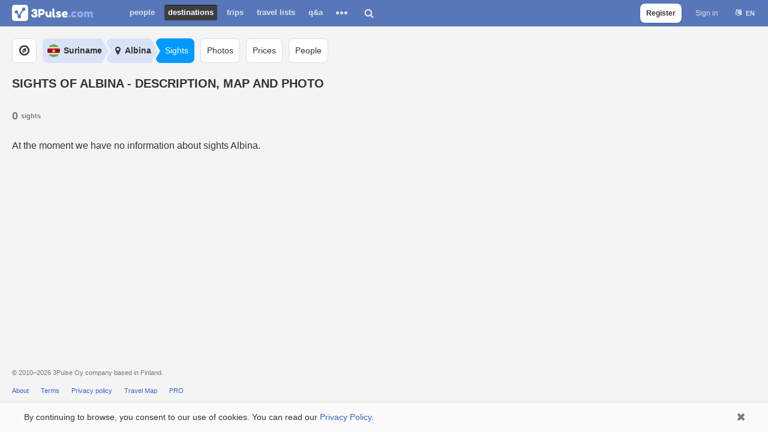

--- FILE ---
content_type: image/svg+xml
request_url: https://3pulse.com/flags/174.svg
body_size: 234
content:
<svg xmlns="http://www.w3.org/2000/svg" viewBox="0 0 512 512"><circle cx="256" cy="256" r="256" fill="#f0f0f0"/><path d="M496.076 166.957H15.922C5.633 194.69 0 224.686 0 256s5.633 61.31 15.922 89.043h480.155C506.368 317.31 512 287.314 512 256s-5.632-61.31-15.924-89.043z" fill="#a2001d"/><path d="M256.74 512c87.682 0 165.058-44.092 211.196-111.304h-422.4C91.684 467.908 169.058 512 256.74 512zm0-511.998c87.682 0 165.058 44.092 211.196 111.304h-422.4C91.684 44.094 169.058.002 256.74.002z" fill="#6da544"/><path d="M256 166.957l22.1 68.02h71.525l-57.864 42.044 22.103 68.022L256 303.004l-57.865 42.04 22.104-68.022-57.865-42.044H233.9z" fill="#ffda44"/></svg>